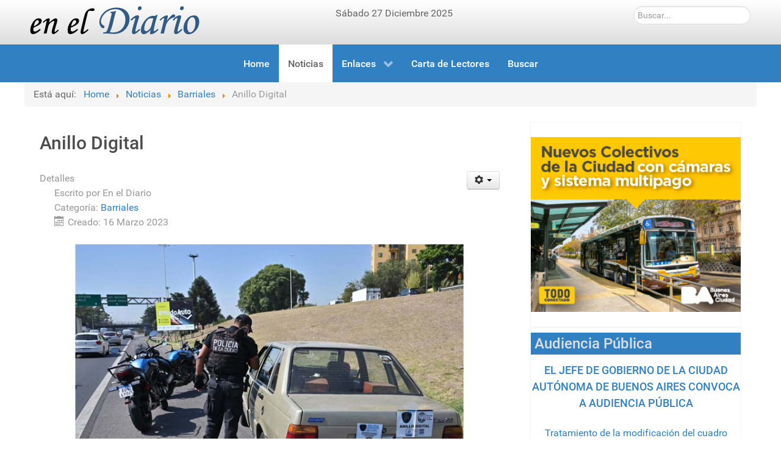

--- FILE ---
content_type: text/html; charset=utf-8
request_url: https://www.eneldiario.com.ar/index.php/noticias/40-barriales/5764-anillo-digital.html
body_size: 40400
content:
                        <!DOCTYPE html>
<html lang="es-ES" dir="ltr">
        
<head>
    
            <meta name="viewport" content="width=device-width, initial-scale=1.0">
        <meta http-equiv="X-UA-Compatible" content="IE=edge" />
        

        
            
         <meta charset="utf-8" />
	<base href="https://www.eneldiario.com.ar/index.php/noticias/40-barriales/5764-anillo-digital.html" />
	<meta name="keywords" content="hurto, robo, auto, villa urquiza, arrojó, alerta, pedido, secuestro, pórtico, lector, patente, detenido, recuperado, policía, comisaría vecinal 12 c, secuestro, pericias, vehículo" />
	<meta name="author" content="eneldiario.com.ar" />
	<meta name="xreference" content="pórtico lector de patentes " />
	<meta name="description" content="En quince minutos, la Policía de la Ciudad detectó y recuperó un auto que había sido robado en Villa Urquiza, gracias al Anillo Digital. " />
	<meta name="generator" content="Joomla! - Open Source Content Management" />
	<title>Anillo Digital</title>
	<link href="https://www.eneldiario.com.ar/index.php/component/search/?Itemid=104&amp;catid=40&amp;id=5764&amp;format=opensearch" rel="search" title="Buscar En el diario" type="application/opensearchdescription+xml" />
	<link href="/modules/mod_newscalendar/css/blue-arrows.css" rel="stylesheet" />
	<link href="/modules/mod_myapplestylecounter/tmpl/assets/counterstylesheet.css" rel="stylesheet" />
	<link href="/modules/mod_visitorcounter/css/visitorcounter.css" rel="stylesheet" />
	<link href="/media/gantry5/engines/nucleus/css-compiled/nucleus.css" rel="stylesheet" />
	<link href="/templates/g5_hydrogen/custom/css-compiled/hydrogen_16.css" rel="stylesheet" />
	<link href="/media/gantry5/assets/css/bootstrap-gantry.css" rel="stylesheet" />
	<link href="/media/gantry5/engines/nucleus/css-compiled/joomla.css" rel="stylesheet" />
	<link href="/media/jui/css/icomoon.css" rel="stylesheet" />
	<link href="/media/gantry5/assets/css/font-awesome.min.css" rel="stylesheet" />
	<link href="/templates/g5_hydrogen/custom/css-compiled/hydrogen-joomla_16.css" rel="stylesheet" />
	<link href="/templates/g5_hydrogen/custom/css-compiled/custom_16.css" rel="stylesheet" />
	<style>
div.mod_search129 input[type="search"]{ width:auto; }
	</style>
	<script src="/media/jui/js/jquery.min.js?855da46967b9db898ffb12d2e4815f0e"></script>
	<script src="/media/jui/js/jquery-noconflict.js?855da46967b9db898ffb12d2e4815f0e"></script>
	<script src="/media/jui/js/jquery-migrate.min.js?855da46967b9db898ffb12d2e4815f0e"></script>
	<script src="/media/system/js/caption.js?855da46967b9db898ffb12d2e4815f0e"></script>
	<script src="/media/jui/js/bootstrap.min.js?855da46967b9db898ffb12d2e4815f0e"></script>
	<!--[if lt IE 9]><script src="/media/system/js/html5fallback.js?855da46967b9db898ffb12d2e4815f0e"></script><![endif]-->
	<script src="/modules/mod_newscalendar/assets/newscalendar.js"></script>
	<script>
jQuery(window).on('load',  function() {
				new JCaption('img.caption');
			});var sfolder = '';
	</script>

    
                
</head>

    <body class="gantry site com_content view-article no-layout no-task dir-ltr itemid-104 outline-16 g-offcanvas-left g-joomla-gantry4 g-style-preset2">
        
                    

        <div id="g-offcanvas"  data-g-offcanvas-swipe="1" data-g-offcanvas-css3="1">
                        <div class="g-grid">                        

        <div class="g-block size-100">
             <div id="mobile-menu-4485-particle" class="g-content g-particle">            <div id="g-mobilemenu-container" data-g-menu-breakpoint="48rem"></div>
            </div>
        </div>
            </div>
    </div>
        <div id="g-page-surround">
            <div class="g-offcanvas-hide g-offcanvas-toggle" role="navigation" data-offcanvas-toggle aria-controls="g-offcanvas" aria-expanded="false"><i class="fa fa-fw fa-bars"></i></div>                        

                                                        
                <section id="g-top">
                <div class="g-container">                                <div class="g-grid">                        

        <div class="g-block size-34 nomarginall nopaddingall">
             <div id="logo-2407-particle" class="g-content g-particle">            <a href="/" target="_self" title="En el Diario" aria-label="En el Diario" rel="home" >
                        <img src="/images/eneldiario_logo.png"  alt="En el Diario" />
            </a>
            </div>
        </div>
                    

        <div class="g-block size-33 center nopaddingall">
             <div id="date-5970-particle" class="g-content g-particle">            <div class="g-date">
        <span>Sábado 27 Diciembre 2025</span>
    </div>
            </div>
        </div>
                    

        <div class="g-block size-33 align-right nopaddingall">
             <div class="g-content">
                                    <div class="platform-content"><div class="moduletable ">
						<div class="search mod_search129">
	<form action="/index.php/noticias.html" method="post" class="form-inline" role="search">
		<label for="mod-search-searchword129" class="element-invisible"> </label> <input name="searchword" id="mod-search-searchword129" maxlength="200"  class="inputbox search-query input-medium" type="search" size="20" placeholder="Buscar..." />		<input type="hidden" name="task" value="search" />
		<input type="hidden" name="option" value="com_search" />
		<input type="hidden" name="Itemid" value="104" />
	</form>
</div>
		</div></div>
            
        </div>
        </div>
            </div>
            </div>
        
    </section>
                                                    
                <section id="g-navigation">
                <div class="g-container">                                <div class="g-grid">                        

        <div class="g-block size-100">
             <div id="menu-8150-particle" class="g-content g-particle">            <nav class="g-main-nav" data-g-hover-expand="true">
        <ul class="g-toplevel">
                                                                                                                
        
                
        
                
        
        <li class="g-menu-item g-menu-item-type-component g-menu-item-101 g-standard  ">
                            <a class="g-menu-item-container" href="/index.php" title="Home">
                                                                <span class="g-menu-item-content">
                                    <span class="g-menu-item-title">Home</span>
            
                    </span>
                                                </a>
                                </li>
    
                                                                                                
        
                
        
                
        
        <li class="g-menu-item g-menu-item-type-component g-menu-item-104 active g-standard  ">
                            <a class="g-menu-item-container" href="/index.php/noticias.html">
                                                                <span class="g-menu-item-content">
                                    <span class="g-menu-item-title">Noticias</span>
            
                    </span>
                                                </a>
                                </li>
    
                                                                                                
        
                
        
                
        
        <li class="g-menu-item g-menu-item-type-component g-menu-item-105 g-parent g-standard g-menu-item-link-parent ">
                            <a class="g-menu-item-container" href="/index.php/enlaces.html?id=0">
                                                                <span class="g-menu-item-content">
                                    <span class="g-menu-item-title">Enlaces</span>
            
                    </span>
                    <span class="g-menu-parent-indicator" data-g-menuparent=""></span>                            </a>
                                                                            <ul class="g-dropdown g-inactive g-fade g-dropdown-right">
            <li class="g-dropdown-column">
                        <div class="g-grid">
                        <div class="g-block size-100">
            <ul class="g-sublevel">
                <li class="g-level-1 g-go-back">
                    <a class="g-menu-item-container" href="#" data-g-menuparent=""><span>Back</span></a>
                </li>
                                                                                                                    
        
                
        
                
        
        <li class="g-menu-item g-menu-item-type-component g-menu-item-106  ">
                            <a class="g-menu-item-container" href="/index.php/enlaces/servicios-publicos.html">
                                                                <span class="g-menu-item-content">
                                    <span class="g-menu-item-title">Servicios Públicos</span>
            
                    </span>
                                                </a>
                                </li>
    
                                                                                                
        
                
        
                
        
        <li class="g-menu-item g-menu-item-type-component g-menu-item-107  ">
                            <a class="g-menu-item-container" href="/index.php/enlaces/organismos-de-gobierno.html">
                                                                <span class="g-menu-item-content">
                                    <span class="g-menu-item-title">Organismos de Gobierno</span>
            
                    </span>
                                                </a>
                                </li>
    
                                                                                                
        
                
        
                
        
        <li class="g-menu-item g-menu-item-type-component g-menu-item-108  ">
                            <a class="g-menu-item-container" href="/index.php/enlaces/organismos-de-control.html">
                                                                <span class="g-menu-item-content">
                                    <span class="g-menu-item-title">Organismos de Control</span>
            
                    </span>
                                                </a>
                                </li>
    
    
            </ul>
        </div>
            </div>

            </li>
        </ul>
            </li>
    
                                                                                                
        
                
        
                
        
        <li class="g-menu-item g-menu-item-type-component g-menu-item-109 g-standard  ">
                            <a class="g-menu-item-container" href="/index.php/carta-de-lectores.html">
                                                                <span class="g-menu-item-content">
                                    <span class="g-menu-item-title">Carta de Lectores</span>
            
                    </span>
                                                </a>
                                </li>
    
                                                                                                
        
                
        
                
        
        <li class="g-menu-item g-menu-item-type-component g-menu-item-111 g-standard  ">
                            <a class="g-menu-item-container" href="/index.php/buscar.html?searchword=">
                                                                <span class="g-menu-item-content">
                                    <span class="g-menu-item-title">Buscar</span>
            
                    </span>
                                                </a>
                                </li>
    
    
        </ul>
    </nav>
            </div>
        </div>
            </div>
            </div>
        
    </section>
                                                    
                <section id="g-breadcrumb">
                <div class="g-container">                                <div class="g-grid">                        

        <div class="g-block size-100 nomarginall nopaddingall">
             <div class="g-content">
                                    <div class="platform-content"><div class="moduletable ">
						<div aria-label="Breadcrumbs" role="navigation">
	<ul itemscope itemtype="https://schema.org/BreadcrumbList" class="breadcrumb">
					<li>
				Está aquí: &#160;
			</li>
		
						<li itemprop="itemListElement" itemscope itemtype="https://schema.org/ListItem">
											<a itemprop="item" href="/index.php" class="pathway"><span itemprop="name">Home</span></a>
					
											<span class="divider">
							<img src="/media/system/images/arrow.png" alt="" />						</span>
										<meta itemprop="position" content="1">
				</li>
							<li itemprop="itemListElement" itemscope itemtype="https://schema.org/ListItem">
											<a itemprop="item" href="/index.php/noticias.html" class="pathway"><span itemprop="name">Noticias</span></a>
					
											<span class="divider">
							<img src="/media/system/images/arrow.png" alt="" />						</span>
										<meta itemprop="position" content="2">
				</li>
							<li itemprop="itemListElement" itemscope itemtype="https://schema.org/ListItem">
											<a itemprop="item" href="/index.php/noticias/40-barriales.html" class="pathway"><span itemprop="name">Barriales</span></a>
					
											<span class="divider">
							<img src="/media/system/images/arrow.png" alt="" />						</span>
										<meta itemprop="position" content="3">
				</li>
							<li itemprop="itemListElement" itemscope itemtype="https://schema.org/ListItem" class="active">
					<span itemprop="name">
						Anillo Digital					</span>
					<meta itemprop="position" content="4">
				</li>
				</ul>
</div>
		</div></div>
            
        </div>
        </div>
            </div>
            </div>
        
    </section>
                                    
                                
                
    
                <section id="g-container-main" class="g-wrapper">
                <div class="g-container">                    <div class="g-grid">                        

        <div class="g-block size-67">
             <main id="g-main-mainbody">
                                        <div class="g-grid">                        

        <div class="g-block size-100">
             <div class="g-system-messages">
                                            <div id="system-message-container">
    </div>

            
    </div>
        </div>
            </div>
                            <div class="g-grid">                        

        <div class="g-block size-100">
             <div class="g-content">
                                                            <div class="platform-content row-fluid"><div class="span12"><div class="item-page" itemscope itemtype="https://schema.org/Article">
	<meta itemprop="inLanguage" content="es-ES" />
	
		
			<div class="page-header">
		<h2 itemprop="headline">
			Anillo Digital		</h2>
							</div>
							
<div class="icons">
	
					<div class="btn-group pull-right">
				<button class="btn dropdown-toggle" type="button" id="dropdownMenuButton-5764" aria-label="Herramientas de usuario"
				data-toggle="dropdown" aria-haspopup="true" aria-expanded="false">
					<span class="icon-cog" aria-hidden="true"></span>
					<span class="caret" aria-hidden="true"></span>
				</button>
								<ul class="dropdown-menu" aria-labelledby="dropdownMenuButton-5764">
											<li class="print-icon"> <a href="/index.php/noticias/40-barriales/5764-anillo-digital.html?tmpl=component&amp;print=1&amp;layout=default" title="Imprimir el artículo < Anillo Digital >" onclick="window.open(this.href,'win2','status=no,toolbar=no,scrollbars=yes,titlebar=no,menubar=no,resizable=yes,width=640,height=480,directories=no,location=no'); return false;" rel="nofollow">			<span class="icon-print" aria-hidden="true"></span>
		Imprimir	</a> </li>
																<li class="email-icon"> <a href="/index.php/component/mailto/?tmpl=component&amp;template=g5_hydrogen&amp;link=8cab0608c0fe24c9e466331c129cd044537b3b8d" title="Enviar el enlace a un amigo" onclick="window.open(this.href,'win2','width=400,height=450,menubar=yes,resizable=yes'); return false;" rel="nofollow">			<span class="icon-envelope" aria-hidden="true"></span>
		Correo electrónico	</a> </li>
														</ul>
			</div>
		
	</div>
			
		
						<dl class="article-info muted">

		
			<dt class="article-info-term">
									Detalles							</dt>

							<dd class="createdby" itemprop="author" itemscope itemtype="https://schema.org/Person">
					Escrito por <span itemprop="name">En el Diario</span>	</dd>
			
			
										<dd class="category-name">
																		Categoría: <a href="/index.php/noticias/40-barriales.html" itemprop="genre">Barriales</a>							</dd>			
			
			
		
												<dd class="create">
					<span class="icon-calendar" aria-hidden="true"></span>
					<time datetime="2023-03-16T08:43:17-03:00" itemprop="dateCreated">
						Creado: 16 Marzo 2023					</time>
			</dd>			
			
						</dl>
	
	
		
							<div class="pull-none item-image"> <img
		 src="/images/202303/20230316anillodigital.jpg" alt="" itemprop="image"/> </div>
			<div itemprop="articleBody">
		<p>En quince minutos, la Policía de la Ciudad detectó y recuperó un auto que había sido robado en Villa Urquiza, gracias al Anillo Digital, un vehículo denunciado por hurto en Villa Urquiza fue recuperado a los 15 minutos en Villa Lugano, y su conductor fue detenido por la Policía de la Ciudad.</p>
<p>Un pórtico lector de patentes ubicado en Liniers detectó el paso de un Fiat Duna, cuya patente arrojó una alerta de pedido de secuestro por “hurto”, en jurisdicción de la Comisaría Vecinal 12 C de la Policía de la Ciudad, dada apenas 15 minutos antes de la detección.</p>
<p>Un pórtico lector de patentes ubicado en Liniers detectó el paso de un Fiat Duna, cuya patente arrojó una alerta de pedido de secuestro por hurto, en jurisdicción de la Comisaría Vecinal 12 C de la Policía de la Ciudad.</p>
<p>De acuerdo al denunciante, el auto fue robado en Altolaguirre y Juramento, y no pudo ver quién se lo había llevado.</p>
<p>Entre la denuncia y la detección del vehículo pasaron 15 minutos.</p>
<p>Con el auto visualizado por los operadores, la División Anillo Digital de la Policía de la Ciudad irradió la alerta, inició el seguimiento en tiempo real a través de las cámaras y desplazó a personal motorizado, quienes interceptaron al vehículo en la avenida General Paz altura Los Robles, sentido al Riachuelo, en Lugano.</p>
<p>En el lugar se identificó al conductor, quien no era titular ni autorizado a conducir el auto, en tanto ante testigos fue requisado el vehículo.</p>
<p>Interviene el Juzgado interventor dispuso la detención del conductor y el secuestro y pericias del auto.</p> 	</div>

	
							</div></div></div>
    
            
    </div>
        </div>
            </div>
            
    </main>
        </div>
                    

        <div class="g-block size-33">
             <aside id="g-sidebar">
                                        <div class="g-grid">                        

        <div class="g-block size-100">
             <div class="g-content">
                                    <div class="platform-content"><div class="moduletable ">
						

<div class="custom"  >
	<p><a href="http://buenosaires.gob.ar/Movilidad" target="_blank" rel="noopener noreferrer"><img src="/images/banners/202511/202511_GCBA_Campaa_movilidad_Banners_DBM_Colectivos_300x250.jpg" width="100%" /></a></p></div>
		</div></div><div class="platform-content"><div class="moduletable ">
							<h3 class="g-title">Audiencia Pública</h3>
						

<div class="custom"  >
	<h4 style="text-align: center;"><a href="/index.php/noticias/37-politica/3832-el-jefe-de-gobierno-de-la-ciudad-autonoma-de-buenos-aires-convoca-a-audiencia-publica.html">EL JEFE DE GOBIERNO DE LA CIUDAD AUTÓNOMA DE BUENOS AIRES CONVOCA A AUDIENCIA PÚBLICA</a></h4>
<p style="text-align: center;"><a href="/index.php/noticias/37-politica/3832-el-jefe-de-gobierno-de-la-ciudad-autonoma-de-buenos-aires-convoca-a-audiencia-publica.html">Tratamiento de la modificación del cuadro tarifario de Peaje y tratamiento de la modificación del Reglamento de explotación.</a></p></div>
		</div></div><div class="platform-content"><div class="moduletable ">
						

<div class="custom"  >
	<p><a style="font-size: 10px; line-height: 1;" href="/index.php/audiencias-publicas.html"><img src="/images/stories/banners/legislatura300x100.jpg" width="100%" border="0" /></a></p></div>
		</div></div><div class="platform-content"><div class="moduletable ">
						

<div class="custom"  >
	<p><a href="/index.php/agencia-de-proteccion-ambiental.html"><img src="/images/banners/audienciapublicas_apa.jpg" width="100%" border="0" /></a></p></div>
		</div></div><div class="platform-content"><div class="moduletable ">
							<h3 class="g-title">Facebook "En el Diario"</h3>
						

<div class="custom"  >
	<p><a href="http://www.facebook.com/aquieneldiario" target="_blank" rel="noopener noreferrer"><img src="/images/stories/banners/facebook-logo.png" alt="Facebook en el Diario" width="535" height="258" border="0" /></a></p></div>
		</div></div><div class="platform-content"><div class="moduletable ">
							<h3 class="g-title">Archivo</h3>
						<div class="newscalendar" id="newscalendar233">	<table class="nc-header" cellspacing="0">
    	<thead>
            <tr>
                <td width="20"><a href="javascript:void(0)" onClick="updateNewsCalendar(12,2024,233)" class="back-yr"></a></td>
                <td width="20"><a href="javascript:void(0)" onClick="updateNewsCalendar(11,2025,233)" class="back-mth"></a></td>
                <td style="text-align:center"><div id="monthyear_233"><span class="monthname">Diciembre</span> <span class="yearname">2025</span></div></td>
                <td width="20" align="right"><a href="javascript:void(0)" onClick="updateNewsCalendar(1,2026,233)" class="fwd-mth"></a></td>
                <td width="20" align="right"><a href="javascript:void(0)" onClick="updateNewsCalendar(12,2026,233)" class="fwd-yr"></a></td>
            </tr>
        </thead>
    </table>
    <table class="nc-body" cellspacing="0">
    	<thead>
            <tr> 
                <td class="dayname dayweek7" style="text-align:center">Do</td>		
                <td class="dayname dayweek1" style="text-align:center">Lu</td>		
                <td class="dayname dayweek2" style="text-align:center">Ma</td>		
                <td class="dayname dayweek3" style="text-align:center">Mi</td>		
                <td class="dayname dayweek4" style="text-align:center">Ju</td>		
                <td class="dayname dayweek5" style="text-align:center">Vi</td>		
                <td class="dayname dayweek6" style="text-align:center">Sa</td>		
            </tr>
        </thead>
        <tbody>
		<tr class="week1">
				<td><span class="nc-day outofmonth">30</span></td>
                    <td><span class="nc-day weekday1 relday2 hasitems">1                            
                            <ul class="nc-items"> 
                                <li><a href="/index.php/noticias/40-barriales/6708-encubrimiento.html">Encubrimiento </a></li></ul>
                        </span></td>
                    <td><span class="nc-day weekday2 relday3 hasitems">2                            
                            <ul class="nc-items"> 
                                <li><a href="/index.php/noticias/37-politica/6709-el-subte-cumple-112-anos.html">El Subte cumple 112 años</a></li></ul>
                        </span></td>
                    <td><span class="nc-day weekday3 relday4 hasitems">3                            
                            <ul class="nc-items"> 
                                <li><a href="/index.php/noticias/40-barriales/6710-fin-de-semana-en-saavedra-3.html">Fin de semana en Saavedra</a></li></ul>
                        </span></td>
                    <td><span class="nc-day weekday4 relday5 hasitems">4                            
                            <ul class="nc-items"> 
                                <li><a href="/index.php/noticias/40-barriales/6711-narcomenudeo-5.html">Narcomenudeo </a></li></ul>
                        </span></td>
                    <td><span class="nc-day weekday5 relday6 hasitems">5                            
                            <ul class="nc-items"> 
                                <li><a href="/index.php/noticias/37-politica/6712-discapacidad-2.html">Discapacidad</a></li></ul>
                        </span></td>
                    <td><span class="nc-day weekday6 relday7 hasitems">6                            
                            <ul class="nc-items"> 
                                <li><a href="/index.php/noticias/37-politica/6713-distincion-8.html">Distinción</a></li></ul>
                        </span></td>
                                    </tr>
		<tr class="week2">
				<td><span class="nc-day weekday7 relday1">7</span></td>
                    <td><span class="nc-day weekday1 relday2 hasitems">8                            
                            <ul class="nc-items"> 
                                <li><a href="/index.php/noticias/41-sociales/6714-convocatoria-rem-2026.html">Convocatoria REM 2026</a></li></ul>
                        </span></td>
                    <td><span class="nc-day weekday2 relday3 hasitems">9                            
                            <ul class="nc-items"> 
                                <li><a href="/index.php/noticias/6715-bomberos-de-la-ciudad.html">Bomberos de la Ciudad</a></li></ul>
                        </span></td>
                    <td><span class="nc-day weekday3 relday4 hasitems">10                            
                            <ul class="nc-items"> 
                                <li><a href="/index.php/noticias/40-barriales/6717-simplemente-un-bano.html">Simplemente un baño</a></li> 
                                <li><a href="/index.php/noticias/37-politica/6716-sesion-ordinaria-6.html">Sesión Ordinaria</a></li></ul>
                        </span></td>
                    <td><span class="nc-day weekday4 relday5 hasitems">11                            
                            <ul class="nc-items"> 
                                <li><a href="/index.php/noticias/40-barriales/6718-asociacion-ilicita-y-estafa.html">Asociación ilícita y estafa </a></li></ul>
                        </span></td>
                    <td><span class="nc-day weekday5 relday6 hasitems">12                            
                            <ul class="nc-items"> 
                                <li><a href="/index.php/noticias/40-barriales/6719-obra-teatral.html">Obra Teatral</a></li></ul>
                        </span></td>
                    <td><span class="nc-day weekday6 relday7 hasitems">13                            
                            <ul class="nc-items"> 
                                <li><a href="/index.php/noticias/40-barriales/6720-pena-y-coros.html">Peña y coros</a></li></ul>
                        </span></td>
                                    </tr>
		<tr class="week3">
				<td><span class="nc-day weekday7 relday1">14</span></td>
                    <td><span class="nc-day weekday1 relday2 hasitems">15                            
                            <ul class="nc-items"> 
                                <li><a href="/index.php/noticias/6721-robo.html">Robo</a></li></ul>
                        </span></td>
                    <td><span class="nc-day weekday2 relday3 hasitems">16                            
                            <ul class="nc-items"> 
                                <li><a href="/index.php/noticias/37-politica/6722-muestra-fotografica-2.html">Muestra fotográfica</a></li></ul>
                        </span></td>
                    <td><span class="nc-day weekday3 relday4 hasitems">17                            
                            <ul class="nc-items"> 
                                <li><a href="/index.php/noticias/37-politica/6723-examen-practico-de-motos.html">Examen práctico de motos</a></li></ul>
                        </span></td>
                    <td><span class="nc-day weekday4 relday5 hasitems">18                            
                            <ul class="nc-items"> 
                                <li><a href="/index.php/noticias/40-barriales/6724-mesa-navidena.html">Mesa Navideña</a></li></ul>
                        </span></td>
                    <td><span class="nc-day weekday5 relday6 hasitems">19                            
                            <ul class="nc-items"> 
                                <li><a href="/index.php/noticias/37-politica/6725-estafa.html">Estafa</a></li></ul>
                        </span></td>
                    <td><span class="nc-day weekday6 relday7 hasitems">20                            
                            <ul class="nc-items"> 
                                <li><a href="/index.php/noticias/41-sociales/6726-jornada-navidena-para-toda-la-familia.html">Jornada navideña para toda la familia</a></li></ul>
                        </span></td>
                                    </tr>
		<tr class="week4">
				<td><span class="nc-day weekday7 relday1">21</span></td>
                    <td><span class="nc-day weekday1 relday2 hasitems">22                            
                            <ul class="nc-items"> 
                                <li><a href="/index.php/noticias/40-barriales/6727-espectaculos-2.html">Espectáculos </a></li></ul>
                        </span></td>
                    <td><span class="nc-day weekday2 relday3 hasitems">23                            
                            <ul class="nc-items"> 
                                <li><a href="/index.php/noticias/40-barriales/6729-fiestas.html">Fiestas</a></li> 
                                <li><a href="/index.php/noticias/40-barriales/6728-robo-en-poblado.html">Robo en poblado </a></li></ul>
                        </span></td>
                    <td><span class="nc-day weekday3 relday4 hasitems">24                            
                            <ul class="nc-items"> 
                                <li><a href="/index.php/noticias/39-salud/6730-ejercicio-ilegal-de-la-medicina.html">Ejercicio ilegal de la medicina </a></li></ul>
                        </span></td>
                    <td><span class="nc-day weekday4 relday5">25</span></td>
                    <td><span class="nc-day weekday5 relday6 hasitems">26                            
                            <ul class="nc-items"> 
                                <li><a href="/index.php/noticias/41-sociales/6731-temporada-alta-2026.html">Temporada Alta 2026</a></li></ul>
                        </span></td>
                    <td><span class="nc-day weekday6 relday7 today hasitems">27                            
                            <ul class="nc-items"> 
                                <li><a href="/index.php/noticias/41-sociales/6732-residencia-de-escritores.html">Residencia de Escritores</a></li></ul>
                        </span></td>
                                    </tr>
		<tr class="week5">
				<td><span class="nc-day weekday7 relday1">28</span></td>
                    <td><span class="nc-day weekday1 relday2">29</span></td>
                    <td><span class="nc-day weekday2 relday3">30</span></td>
                    <td><span class="nc-day weekday3 relday4">31</span></td>
                    <td><span class="nc-day outofmonth">1</span></td>
                    <td><span class="nc-day outofmonth">2</span></td>
                    <td><span class="nc-day outofmonth">3</span></td>
                                    </tr>
		            
        </tbody>
    </table>
	    <div class="bgimgcall"><img src="/modules/mod_newscalendar/assets/opacity.png" /></div>
</div>		</div></div><div class="platform-content"><div class="moduletable ">
							<h3 class="g-title">Visitantes</h3>
						<!-- My Apple Style Counter Module for Joomla 3.x - GPIUTMD Joomla Extensions - Nima Nouri; Chris Nanney -->
<div id="counterwrap">
	<div id="countercontainer"></div>
	<div id="countercopyright">
		<p>© 2009-2025 by <a href="http://gpiutmd.iut.ac.ir/">GPIUTMD</a></p>
	</div>
</div>

<script src="//ajax.googleapis.com/ajax/libs/jquery/2.1.0/jquery.min.js"></script>
<script type="text/javascript">
var myAppleCounterJQ = jQuery.noConflict();
myAppleCounterJQ(function() {
//<![CDATA[

// Array to hold each digit's starting background-position Y value
var initialPos = [0, -312, -624, -936, -1248, -1560, -1872, -2184, -2496, -2808];
// Amination frames
var animationFrames = 5;
// Frame shift
var frameShift = 52;
// Starting number
;
// start number of counting
var startnum = 1;
// Increment
var increment = 1;
// Pace of counting in milliseconds
var pace = 1000000;

var animateinterval = [];
var myk = [];

var theNumber = increment*(6976710 + startnum);

// Function that controls counting
function doCount(){
    var x = theNumber.toString();
    theNumber += increment;
    var y = theNumber.toString();
    digitCheck(x,y);
}

// This checks the old count value vs. new value, to determine how many digits
// have changed and need to be animated.
function digitCheck(x,y){
    var digitsOld = splitToArray(x);
    var digitsNew = splitToArray(y);
    for (var i = 0, c = digitsNew.length; i < c; i++){
        if (digitsNew[i] != digitsOld[i]){
            animateDigit(i, digitsOld[i], digitsNew[i]);
        }
    }
}

// Animation function
function animateDigit(n, oldDigit, newDigit) {
	// I want three different animations speeds based on the digit,
	// because the pace and increment is so high. If it was counting
	// slower, just one speed would do.
	// 1: Changes so fast is just like a blur
	// 2: You can see complete animation, barely
	// 3: Nice and slow
	var speed;
	switch (n) {
		case 0:
			speed = pace / 20.0;
			break;
		case 1:
			speed = pace / 15.0;
			break;
		default:
			speed = pace / 10.0;
			break;
	}
	// Cap on slowest animation can go
	speed = (speed > 100) ? 100 : speed;
	// Get the initial Y value of background position to begin animation
	var pos = initialPos[oldDigit];
	// Each animation is 5 frames long, and 52px down the background image.
	// We delay each frame according to the speed we determined above.
	myk[n] = 0;

	animateinterval[n] = setInterval(function () {
		myk[n] += 1;
		pos -= frameShift;
		if (myk[n] == (animationFrames - 1)) {
			pos = initialPos[newDigit];
			(myAppleCounterJQ)("#d" + n).css({
				'background-position': '0 ' + initialPos[newDigit] + 'px'
			});
			myk[n] = 0;
			clearInterval(animateinterval[n]);
		} else {
			(myAppleCounterJQ)("#d" + n).css({
				'background-position': '0 ' + pos + 'px'
			});
		}
	}, speed);
}

// Splits each value into an array of digits
function splitToArray(input){
    var digits = new Array();
    for (var i = 0, c = input.length; i < c; i++){
        var subStart = input.length - (i + 1);
        var subEnd = input.length - i;
        digits[i] = input.substring(subStart, subEnd);
    }
    return digits;
}

// Sets the correct digits on load
function initialDigitCheck(initial){
	// Creates the html
    var digits = splitToArray(initial.toString());
	html='';
	for (var i = 0, c = digits.length; i < c; i++){
	    html = '<div class="counterdigit" id="d'+i+'"></div>' + html;
		if (((i+1)%3)==0 && (i+1)<c) html = '<div class="counterseperator"></div>' + html;
		}
	// setting the number digits
	(myAppleCounterJQ)("#countercontainer").append(html);
    for (var i = 0, c = digits.length; i < c; i++){
        (myAppleCounterJQ)("#d" + i).css({'background-position': '0 ' + initialPos[digits[i]] + 'px'});
    }
}
    initialDigitCheck(theNumber);
    doCount();
//    setInterval(doCount, pace);
});

//]]>
</script>		</div></div><div class="platform-content"><div class="moduletable ">
						<div class="visitorcounter ">
                        <p>
                Hoy                <span class="floatright">91</span>
            </p>
                            <p>
                Ayer                <span class="floatright">233</span>
            </p>
                            <p>
                Semana                <span class="floatright">1439</span>
            </p>
                                    </div>
		</div></div>
            
        </div>
        </div>
            </div>
            
    </aside>
        </div>
            </div>
    </div>
        
    </section>
    
                                                    
                <section id="g-copyright">
                <div class="g-container">                                <div class="g-grid">                        

        <div class="g-block size-100">
             <div class="g-content">
                                    <div class="platform-content"><div class="moduletable ">
						

<div class="custom"  >
	<p style="text-align: center;">Registro de la propiedad intelectual Nº 5038783 - ISSN. 2314-2294 - Maria del Carmen Rosselli<br />Todos los derechos reservados.<br /><span style="line-height: 1.3em;">Bolivia 4947 PB 2 (1419) C.A.B.A. E-Mail: </span><a href="mailto://eneldiario@yahoo.com.ar" style="line-height: 1.3em;">eneldiario@yahoo.com.ar</a><span style="line-height: 1.3em;"> Telefonos: (011) 3980-7624 / 15-6871-6053</span></p></div>
		</div></div>
            
        </div>
        </div>
            </div>
                            <div class="g-grid">                        

        <div class="g-block  size-33-3">
             <div id="copyright-2655-particle" class="g-content g-particle">            &copy;
        2025
    En el Diario
            </div>
        </div>
                    

        <div class="g-block  size-33-3 center">
             <div id="social-8072-particle" class="g-content g-particle">            <div class="g-social social">
                                            <a href="https://www.facebook.com/aquieneldiario" target="_blank" rel="noopener noreferrer" title="Facebook" aria-label="Facebook">
                <span class="fa fa-facebook-official"></span>                <span class="g-social-text">Facebook</span>            </a>
            </div>
            </div>
        </div>
                    

        <div class="g-block  size-33-3 align-right">
             <div id="branding-4012-particle" class="g-content g-particle">            <div class="g-branding branding">
    Powered by <a href="http://www.webss.com.ar/" title="WEBSS Internet" class="g-powered-by">WEBSS Internet</a>
</div>
            </div>
        </div>
            </div>
            </div>
        
    </section>
                                
                        

        </div>
                    

                        <script type="text/javascript" src="/media/gantry5/assets/js/main.js"></script>
    

<div class="custom"  >
	<script type="text/javascript">// <![CDATA[
var _gaq = _gaq || [];
  _gaq.push(['_setAccount', 'UA-18669188-1']);
  _gaq.push(['_trackPageview']);

  (function() {
    var ga = document.createElement('script'); ga.type = 'text/javascript'; ga.async = true;
    ga.src = ('https:' == document.location.protocol ? 'https://ssl' : 'http://www') + '.google-analytics.com/ga.js';
    var s = document.getElementsByTagName('script')[0]; s.parentNode.insertBefore(ga, s);
  })();
// ]]></script></div>


    

        
    </body>
</html>


--- FILE ---
content_type: text/css
request_url: https://www.eneldiario.com.ar/modules/mod_myapplestylecounter/tmpl/assets/counterstylesheet.css
body_size: 465
content:
#counterwrap{
	margin: 0px auto;
	text-align: center;
	}
#countercontainer  > div{
	display: inline-block;
	}
	
#countercontainer{
	display: inline-block;
	margin: 0px auto;
	text-align: center;
	}
	
.counterdigit{
	background:url(filmstrip.png) 0px 0px no-repeat;
	width:27px;
	height:52px;
	}
	
.counterseperator{
	background:url(comma.png) 0px 35px no-repeat;
	width:8px;
	height:52px
	}
	
#countercopyright{
	text-align: center;
	font-size: 12px !important;
	}


--- FILE ---
content_type: text/css
request_url: https://www.eneldiario.com.ar/templates/g5_hydrogen/custom/css-compiled/custom_16.css
body_size: 1712
content:
/* GANTRY5 DEVELOPMENT MODE ENABLED.
 *
 * WARNING: This file is automatically generated by Gantry5. Any modifications to this file will be lost!
 *
 * For more information on modifying CSS, please read:
 *
 * http://docs.gantry.org/gantry5/configure/styles
 * http://docs.gantry.org/gantry5/tutorials/adding-a-custom-style-sheet
 */

#g-top {
  background-color: #f1f1f1;
  background-image: -moz-linear-gradient(top, #ffffff, #dddddd);
  background-image: -webkit-gradient(linear, 0 0, 0 100%, from(#ffffff), to(#dddddd));
  background-image: -webkit-linear-gradient(top, #ffffff, #dddddd);
  background-image: -o-linear-gradient(top, #ffffff, #dddddd);
  background-image: linear-gradient(to bottom, #ffffff, #dddddd);
  background-repeat: repeat-x;
}
#g-sidebar {
  padding: 0;
}
.breadcrumb {
  padding: 8px 15px;
  margin: 0 0 0px;
}
#g-sidebar .moduletable {
  border: 1px solid #f5f5f5;
}
#g-sidebar .moduletable h1.g-title, h2.g-title, h3.g-title, h4.g-title, h5.g-title, h6.g-title {
  background: #3180c2;
  color: #dedede;
  margin: 0.5rem 0 0.5rem 0;
  text-rendering: optimizeLegibility;
  padding: 0 6px;
}
#g-copyright {
  background-color: #f1f1f1;
  background-image: -moz-linear-gradient(top, #dddddd, #ffffff);
  background-image: -webkit-gradient(linear, 0 0, 0 100%, from(#dddddd), to(#ffffff));
  background-image: -webkit-linear-gradient(top, #dddddd, #ffffff);
  background-image: -o-linear-gradient(top, #dddddd, #ffffff);
  background-image: linear-gradient(to bottom, #dddddd, #ffffff);
  background-repeat: repeat-x;
}
div.newscalendar {
  max-width: inherit;
}
.newscalendar td {
  padding: inherit;
}
#countercopyright {
  display: none;
}
/*# sourceMappingURL=custom_16.css.map */